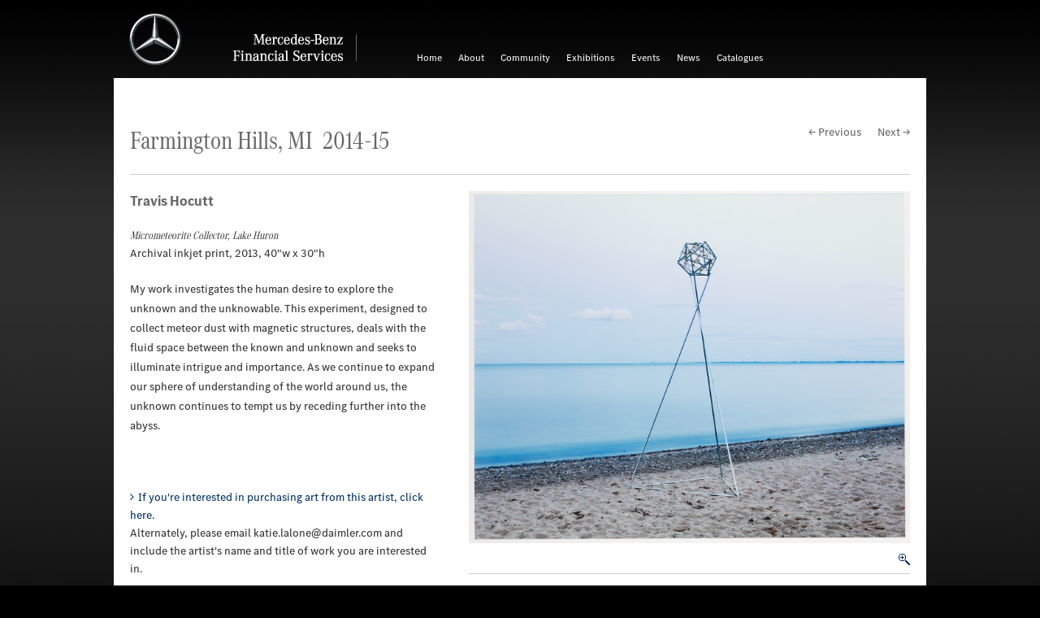

--- FILE ---
content_type: text/html; charset=UTF-8
request_url: https://art.mbfs.com/hocutt-travis-6/
body_size: 5586
content:
<!DOCTYPE html>

<!-- paulirish.com/2008/conditional-stylesheets-vs-css-hacks-answer-neither/ -->
<!--[if lt IE 7]> <html class="no-js lt-ie9 lt-ie8 lt-ie7" lang="en"> <![endif]-->
<!--[if IE 7]>    <html class="no-js lt-ie9 lt-ie8" lang="en"> <![endif]-->
<!--[if IE 8]>    <html class="no-js lt-ie9" lang="en"> <![endif]-->
<!--[if gt IE 8]><!--> <html class="no-js" lang="en"> <!--<![endif]-->

<head>
  <meta charset="utf-8" />

  <!-- Set the viewport width to device width for mobile -->
  <meta name="viewport" content="width=device-width, initial-scale=1.0" />

  <title>Mercedes-Benz Financial Services</title>

  <!-- Included CSS Files -->
  <link rel="apple-touch-icon" href="apple-touch-icon.png"/>
  <!-- IE Fix for HTML5 Tags -->
  <!--[if lt IE 9]>
    <script src="http://html5shiv.googlecode.com/svn/trunk/html5.js"></script>
  <![endif]-->
<script src="https://art.mbfs.com/wp-content/themes/mbfsart-2014/javascripts/custom.modernizr.js"></script>

<link rel='dns-prefetch' href='//s.w.org' />
<link rel="alternate" type="application/rss+xml" title="Mercedes-Benz Financial Services &raquo; Hocutt Travis Comments Feed" href="https://art.mbfs.com/hocutt-travis-6/feed/" />
		<script type="text/javascript">
			window._wpemojiSettings = {"baseUrl":"https:\/\/s.w.org\/images\/core\/emoji\/13.0.0\/72x72\/","ext":".png","svgUrl":"https:\/\/s.w.org\/images\/core\/emoji\/13.0.0\/svg\/","svgExt":".svg","source":{"concatemoji":"https:\/\/art.mbfs.com\/wp-includes\/js\/wp-emoji-release.min.js?ver=5.5.17"}};
			!function(e,a,t){var n,r,o,i=a.createElement("canvas"),p=i.getContext&&i.getContext("2d");function s(e,t){var a=String.fromCharCode;p.clearRect(0,0,i.width,i.height),p.fillText(a.apply(this,e),0,0);e=i.toDataURL();return p.clearRect(0,0,i.width,i.height),p.fillText(a.apply(this,t),0,0),e===i.toDataURL()}function c(e){var t=a.createElement("script");t.src=e,t.defer=t.type="text/javascript",a.getElementsByTagName("head")[0].appendChild(t)}for(o=Array("flag","emoji"),t.supports={everything:!0,everythingExceptFlag:!0},r=0;r<o.length;r++)t.supports[o[r]]=function(e){if(!p||!p.fillText)return!1;switch(p.textBaseline="top",p.font="600 32px Arial",e){case"flag":return s([127987,65039,8205,9895,65039],[127987,65039,8203,9895,65039])?!1:!s([55356,56826,55356,56819],[55356,56826,8203,55356,56819])&&!s([55356,57332,56128,56423,56128,56418,56128,56421,56128,56430,56128,56423,56128,56447],[55356,57332,8203,56128,56423,8203,56128,56418,8203,56128,56421,8203,56128,56430,8203,56128,56423,8203,56128,56447]);case"emoji":return!s([55357,56424,8205,55356,57212],[55357,56424,8203,55356,57212])}return!1}(o[r]),t.supports.everything=t.supports.everything&&t.supports[o[r]],"flag"!==o[r]&&(t.supports.everythingExceptFlag=t.supports.everythingExceptFlag&&t.supports[o[r]]);t.supports.everythingExceptFlag=t.supports.everythingExceptFlag&&!t.supports.flag,t.DOMReady=!1,t.readyCallback=function(){t.DOMReady=!0},t.supports.everything||(n=function(){t.readyCallback()},a.addEventListener?(a.addEventListener("DOMContentLoaded",n,!1),e.addEventListener("load",n,!1)):(e.attachEvent("onload",n),a.attachEvent("onreadystatechange",function(){"complete"===a.readyState&&t.readyCallback()})),(n=t.source||{}).concatemoji?c(n.concatemoji):n.wpemoji&&n.twemoji&&(c(n.twemoji),c(n.wpemoji)))}(window,document,window._wpemojiSettings);
		</script>
		<style type="text/css">
img.wp-smiley,
img.emoji {
	display: inline !important;
	border: none !important;
	box-shadow: none !important;
	height: 1em !important;
	width: 1em !important;
	margin: 0 .07em !important;
	vertical-align: -0.1em !important;
	background: none !important;
	padding: 0 !important;
}
</style>
	<link rel='stylesheet' id='wp-block-library-css'  href='https://art.mbfs.com/wp-includes/css/dist/block-library/style.min.css?ver=5.5.17' type='text/css' media='all' />
<link rel='stylesheet' id='contact-form-7-css'  href='https://art.mbfs.com/wp-content/plugins/contact-form-7/includes/css/styles.css?ver=5.3.2' type='text/css' media='all' />
<link rel='stylesheet' id='responsive-lightbox-swipebox-css'  href='https://art.mbfs.com/wp-content/plugins/responsive-lightbox/assets/swipebox/swipebox.min.css?ver=2.2.3' type='text/css' media='all' />
<script type='text/javascript' src='https://art.mbfs.com/wp-includes/js/jquery/jquery.js?ver=1.12.4-wp' id='jquery-core-js'></script>
<script type='text/javascript' src='https://art.mbfs.com/wp-content/plugins/responsive-lightbox/assets/swipebox/jquery.swipebox.min.js?ver=2.2.3' id='responsive-lightbox-swipebox-js'></script>
<script type='text/javascript' src='https://art.mbfs.com/wp-content/plugins/responsive-lightbox/assets/infinitescroll/infinite-scroll.pkgd.min.js?ver=5.5.17' id='responsive-lightbox-infinite-scroll-js'></script>
<script type='text/javascript' id='responsive-lightbox-js-extra'>
/* <![CDATA[ */
var rlArgs = {"script":"swipebox","selector":"lightbox","customEvents":"","activeGalleries":"1","animation":"1","hideCloseButtonOnMobile":"0","removeBarsOnMobile":"0","hideBars":"1","hideBarsDelay":"1000","videoMaxWidth":"1080","useSVG":"1","loopAtEnd":"0","woocommerce_gallery":"0","ajaxurl":"https:\/\/art.mbfs.com\/wp-admin\/admin-ajax.php","nonce":"53eac2ca27"};
/* ]]> */
</script>
<script type='text/javascript' src='https://art.mbfs.com/wp-content/plugins/responsive-lightbox/js/front.js?ver=2.2.3' id='responsive-lightbox-js'></script>
<link rel="EditURI" type="application/rsd+xml" title="RSD" href="https://art.mbfs.com/xmlrpc.php?rsd" />
<link rel="wlwmanifest" type="application/wlwmanifest+xml" href="https://art.mbfs.com/wp-includes/wlwmanifest.xml" /> 
<link rel='prev' title='Hocutt Travis' href='https://art.mbfs.com/hocutt-travis-5/' />
<link rel='next' title='Jackson Charlotte' href='https://art.mbfs.com/jackson-charlotte/' />
<meta name="generator" content="WordPress 5.5.17" />
<link rel="canonical" href="https://art.mbfs.com/hocutt-travis-6/" />
<link rel='shortlink' href='https://art.mbfs.com/?p=6200' />
<link rel="alternate" type="application/json+oembed" href="https://art.mbfs.com/wp-json/oembed/1.0/embed?url=https%3A%2F%2Fart.mbfs.com%2Fhocutt-travis-6%2F" />
<link rel="alternate" type="text/xml+oembed" href="https://art.mbfs.com/wp-json/oembed/1.0/embed?url=https%3A%2F%2Fart.mbfs.com%2Fhocutt-travis-6%2F&#038;format=xml" />
<!-- Included CSS Files -->
<link rel="stylesheet" href="https://art.mbfs.com/wp-content/themes/mbfsart-2014/style.css">
<!--[if lt IE 9]>
	<link rel="stylesheet" type="text/css" href="https://art.mbfs.com/wp-content/themes/mbfsart-2014/css/ie8.css" />
<![endif]-->
<!--[if lte IE 8]>
	<link rel="stylesheet" type="text/css" href="https://art.mbfs.com/wp-content/themes/mbfsart-2014/css/ie8.css" />
<![endif]-->

</head>
<body>
<script>
  (function(i,s,o,g,r,a,m){i['GoogleAnalyticsObject']=r;i[r]=i[r]||function(){
  (i[r].q=i[r].q||[]).push(arguments)},i[r].l=1*new Date();a=s.createElement(o),
  m=s.getElementsByTagName(o)[0];a.async=1;a.src=g;m.parentNode.insertBefore(a,m)
  })(window,document,'script','//www.google-analytics.com/analytics.js','ga');

  ga('create', 'UA-47027402-1', 'mbfs-art.com');
  ga('send', 'pageview');

</script>	
<!--<div id="wrapper">-->

<div class="row">
    <div class="twelve columns">
        <div class="tm-container no-claim">
                <img src="https://art.mbfs.com/wp-content/themes/mbfsart-2014/images/logo/MB-star_n_web.svg" class="mb-star svg" alt="" />
                <div class="mb-star no-svg"></div>
                <div class="claim-container">
                    <img src="https://art.mbfs.com/wp-content/themes/mbfsart-2014/images/logo/MBFS-wm_claim1EN_ra_n_web.svg" class="mb-claim svg en" alt="Mercedes-Benz Financial Services" />
                    <div class="mb-claim no-svg"></div>
                </div>
			</div>
            
		<a class="menu-link" href="#menu"></a>
        <nav id="menu" class="menu group">
        <ul id="menu-main-nav" class=""><li id="menu-item-5944" class="menu-item menu-item-type-custom menu-item-object-custom menu-item-home menu-item-5944"><a href="http://art.mbfs.com/">Home</a></li>
<li id="menu-item-5945" class="menu-item menu-item-type-post_type menu-item-object-page menu-item-5945"><a href="https://art.mbfs.com/about/">About</a></li>
<li id="menu-item-6077" class="menu-item menu-item-type-post_type menu-item-object-page menu-item-6077"><a href="https://art.mbfs.com/community/">Community</a></li>
<li id="menu-item-12769" class="menu-item menu-item-type-custom menu-item-object-custom menu-item-has-children menu-item-12769"><a href="http://art.mbfs.com/exhibitions/">Exhibitions</a>
<ul class="sub-menu">
	<li id="menu-item-13065" class="menu-item menu-item-type-custom menu-item-object-custom menu-item-13065"><a href="http://art.mbfs.com/exhibitions/farmington-hills/2019-20-farmington-hills/">Farmington Hills, MI</a></li>
	<li id="menu-item-13066" class="menu-item menu-item-type-custom menu-item-object-custom menu-item-13066"><a href="http://art.mbfs.com/exhibitions/fort-worth/2019-20-fort-worth/">Fort Worth, TX</a></li>
	<li id="menu-item-13067" class="menu-item menu-item-type-custom menu-item-object-custom menu-item-13067"><a href="http://art.mbfs.com/exhibitions/mississauga/2018-19-mississauga/">Mississauga, ON</a></li>
	<li id="menu-item-5979" class="menu-item menu-item-type-post_type menu-item-object-page menu-item-5979"><a href="https://art.mbfs.com/art-submissions/">Art Submissions</a></li>
</ul>
</li>
<li id="menu-item-13360" class="menu-item menu-item-type-custom menu-item-object-custom menu-item-has-children menu-item-13360"><a href="https://art.mbfs.com/events/">Events</a>
<ul class="sub-menu">
	<li id="menu-item-5949" class="menu-item menu-item-type-post_type menu-item-object-page menu-item-5949"><a href="https://art.mbfs.com/events/farmington-hills-events/">Farmington Hills, MI</a></li>
	<li id="menu-item-5950" class="menu-item menu-item-type-post_type menu-item-object-page menu-item-5950"><a href="https://art.mbfs.com/events/fort-worth-events/">Fort Worth, TX</a></li>
	<li id="menu-item-12429" class="menu-item menu-item-type-post_type menu-item-object-page menu-item-12429"><a href="https://art.mbfs.com/events/mississauga-events/">Mississauga Events</a></li>
</ul>
</li>
<li id="menu-item-5972" class="menu-item menu-item-type-taxonomy menu-item-object-category menu-item-5972"><a href="https://art.mbfs.com/news/">News</a></li>
<li id="menu-item-5946" class="menu-item menu-item-type-post_type menu-item-object-page menu-item-5946"><a href="https://art.mbfs.com/catalogues/">Catalogues</a></li>
</ul>		</nav>
        
	</div>
</div><!-- END ROW -->

<div class="row">
  <div class="twelve columns">
    <div class="page-wrapper">
      <div class="twelve columns">
        	        	<h1 class="exhibitions"><a class="grey" href="https://art.mbfs.com/exhibitions/farmington-hills/2014-15-farmington-hills/">Farmington Hills, MI&nbsp;&nbsp;2014-15</a></h1>
			    	<div id="post-nav">
	<div class="prev"><a href="https://art.mbfs.com/hocutt-travis-5/" rel="prev">&larr; Previous</a></div>
    <div class="next"><a href="https://art.mbfs.com/jackson-charlotte/" rel="next">Next &rarr;</a></div> 
    <div class="clear"></div> 
</div>
<div class="clear"></div> 
        <hr />
         
      </div><!-- END TWELVE COLUMNS -->
      
        <div class="five columns">
		<h2 class="artist">Travis Hocutt</h2>
        <p></p>
        <h6>Micrometeorite Collector, Lake Huron</h6>
        <p class="detail">archival inkjet print, 2013, 40"w x 30"h</p>
        <p><p>My work investigates the human desire to explore the unknown and the unknowable. This experiment, designed to collect meteor dust with magnetic structures, deals with the fluid space between the known and unknown and seeks to illuminate intrigue and importance. As we continue to expand our sphere of understanding of the world around us, the unknown continues to tempt us by receding further into the abyss.</p>
<p>&nbsp;</p>
</p>
	<ul class="purchase">
		<li class="arrow"><a href="mailto:katie.lalone@daimler.com?subject=Interested in Art Purchase&amp;body=Hi, I'm interested in purchasing art by Travis Hocutt." rel="bookmark" title="Permanent Link to Hocutt Travis">If you're interested in purchasing art from this artist, click here.</a>Alternately, please email katie.lalone@daimler.com and include the artist's name and title of work you are interested in.</li>
    </ul>        
             
<!-- AddThis Button BEGIN -->
<div class="addthis_toolbox addthis_default_style addthis_16x16_style" style="float:left; margin:0 20px 20px 0;">
<a class="addthis_button_facebook"></a>
<a class="addthis_button_twitter"></a>
<a class="addthis_button_linkedin"></a>
<a class="addthis_button_google_plusone_share"></a>
</div>
<script type="text/javascript" src="//s7.addthis.com/js/300/addthis_widget.js#pubid=xa-521e6d8627941c73"></script>
<!-- AddThis Button END -->
<div class="clear"></div>
      </div><!-- END FOUR COLUMNS -->
      
      
      <div class="seven columns">
        <a href="https://art.mbfs.com/wp-content/uploads/2014/08/Hocutt-1.jpg" rel="lightbox[set]" title="Travis Hocutt - Micrometeorite Collector, Lake Huron"><img src="https://art.mbfs.com/wp-content/uploads/2014/08/Hocutt-1.jpg" alt="Travis Hocutt - Micrometeorite Collector, Lake Huron" /><span class="enlarge right" style="margin:10px 0;" ></span></a>
        <div class="clear"></div>
        <hr />
        

<h2>	<a href="#postcomment" title="Leave a comment"></a>
</h2>


<h2>Leave a Comment</h2>


<form action="http://art.mbfs.com/wp-comments-post.php" method="post" id="commentform">

<label for="author">Name (required)</label>
<input type="text" name="author" id="author" value="" size="22" tabindex="1" class="input-text" />

<label for="email">Mail (will not be published) (required)</label>
<input type="text" name="email" id="email" value="" size="22" tabindex="2" class="input-text" />


<!--<p><small><strong>XHTML:</strong> You can use these tags: &lt;a href=&quot;&quot; title=&quot;&quot;&gt; &lt;abbr title=&quot;&quot;&gt; &lt;acronym title=&quot;&quot;&gt; &lt;b&gt; &lt;blockquote cite=&quot;&quot;&gt; &lt;cite&gt; &lt;code&gt; &lt;del datetime=&quot;&quot;&gt; &lt;em&gt; &lt;i&gt; &lt;q cite=&quot;&quot;&gt; &lt;s&gt; &lt;strike&gt; &lt;strong&gt; </small></p>-->

<textarea name="comment" id="comment" rows="10" tabindex="4"></textarea>

	
    <input type="submit" value="Submit" class="button" />
    

<input type="hidden" name="comment_post_ID" value="6200" />

<p style="display: none;"><input type="hidden" id="akismet_comment_nonce" name="akismet_comment_nonce" value="89cc4a2d84" /></p><p style="display: none;"><input type="hidden" id="ak_js" name="ak_js" value="56"/></p>
</form>



	 </div>
      <!-- END EIGHT COLUMNS -->
      
      
		    
       
      
  <div class="clear"></div>
    </div><!-- END PAGE WRAPPER -->
</div><!-- END TWELVE COLUMNS -->
</div><!-- END ROW -->

<div class="row">
  <div class="twelve columns">
    <div class="footer-wrapper">
      <div class="twelve columns">
      	<footer>
			<div class="quicklinks">
				<span>Go directly to:</span>
                <ul>
                	<li class="first"><a href="http://www.mbfs.com/corp/" target="_blank">About Mercedes-Benz Financial Services</a></li>
					<li><a href="https://art.mbfs.com/art-submissions/">Art Submissions</a></li>
                    <li><a href="https://art.mbfs.com/search/">Search</a></li>
                    <li><a href="https://art.mbfs.com/contact/">Contact</a></li>
				</ul>
			</div>
               
                <!-- AddThis Button BEGIN -->
                <div class="addthis_toolbox addthis_default_style addthis_16x16_style" style="float:left; margin:0 20px 0 0;">
                            <a class="addthis_button_facebook"></a>
                            <a class="addthis_button_twitter"></a>
                            <a class="addthis_button_linkedin"></a>
                            <a class="addthis_button_google_plusone_share"></a>
                        </div>
                        <script type="text/javascript" src="//s7.addthis.com/js/300/addthis_widget.js#pubid=xa-521e6d8627941c73"></script>
                        <!-- AddThis Button END -->
                    	<iframe src="//www.facebook.com/plugins/like.php?href=https://www.facebook.com/mbfsamericas&amp;send=false&amp;layout=button_count&amp;width=450&amp;show_faces=false&amp;action=like&amp;colorscheme=light&amp;font&amp;height=21" style="overflow:hidden; border:none; overflow:hidden; width:85px; height:21px; float: left; margin-top:-2px;"></iframe>
                <div class="clear"></div>
         </footer>   

	</div><div class="clear"></div>
    </div><!-- END footer WRAPPER -->
</div><!-- END TWELVE COLUMNS -->
</div><!-- END ROW -->
    
    
    
	

<div class="row">
	<div class="twelve columns">
		<p class="disclaimer right">A Daimler Company</p>
   </div>
</div>
     
<!-- Included JS Files (Compressed) -->
    <script src="//ajax.googleapis.com/ajax/libs/jquery/2.0.3/jquery.min.js"></script>
	

    <script src="https://art.mbfs.com/wp-content/themes/mbfsart-2014/javascripts/foundation.min.js"></script>
    <script src="https://art.mbfs.com/wp-content/themes/mbfsart-2014/javascripts/nav.js"></script> 
    <script src="https://art.mbfs.com/wp-content/themes/mbfsart-2014/javascripts/jquery.bxslider.js"></script>
    <script src="https://art.mbfs.com/wp-content/themes/mbfsart-2014/mediaelement/mediaelement-and-player.js"></script>
    <!-- Initialize JS Plugins -->
    <script src="https://art.mbfs.com/wp-content/themes/mbfsart-2014/javascripts/apps.js"></script>
    <script src="https://art.mbfs.com/wp-content/themes/mbfsart-2014/javascripts/retina.js"></script>
    
<script type='text/javascript' id='contact-form-7-js-extra'>
/* <![CDATA[ */
var wpcf7 = {"apiSettings":{"root":"https:\/\/art.mbfs.com\/wp-json\/contact-form-7\/v1","namespace":"contact-form-7\/v1"}};
/* ]]> */
</script>
<script type='text/javascript' src='https://art.mbfs.com/wp-content/plugins/contact-form-7/includes/js/scripts.js?ver=5.3.2' id='contact-form-7-js'></script>
<script type='text/javascript' src='https://art.mbfs.com/wp-content/plugins/lazy-load/js/jquery.sonar.min.js?ver=0.6.1' id='jquery-sonar-js'></script>
<script type='text/javascript' src='https://art.mbfs.com/wp-content/plugins/lazy-load/js/lazy-load.js?ver=0.6.1' id='wpcom-lazy-load-images-js'></script>
<script type='text/javascript' src='https://art.mbfs.com/wp-includes/js/wp-embed.min.js?ver=5.5.17' id='wp-embed-js'></script>
<script async="async" type='text/javascript' src='https://art.mbfs.com/wp-content/plugins/akismet/_inc/form.js?ver=4.1.7' id='akismet-form-js'></script>
 
</body>
</html>

--- FILE ---
content_type: image/svg+xml
request_url: https://art.mbfs.com/wp-content/themes/mbfsart-2014/images/logo/MBFS-wm_claim1EN_ra_n_web.svg
body_size: 5432
content:
<?xml version="1.0" encoding="utf-8"?>
<!-- Generator: Adobe Illustrator 16.0.0, SVG Export Plug-In . SVG Version: 6.00 Build 0)  -->
<!DOCTYPE svg PUBLIC "-//W3C//DTD SVG 1.1//EN" "http://www.w3.org/Graphics/SVG/1.1/DTD/svg11.dtd">
<svg version="1.1" id="Layer_3" xmlns="http://www.w3.org/2000/svg" xmlns:xlink="http://www.w3.org/1999/xlink" x="0px" y="0px"
	 width="136px" height="33px" viewBox="0 0 136 33" enable-background="new 0 0 136 33" xml:space="preserve">
<g>
	<g>
		<g>
			<g>
				<g>
					<g>
						<path fill="#FFFFFF" d="M96.478,8.024v-0.95h4.105v0.95H96.478z"/>
						<g>
							<path fill="#FFFFFF" d="M28.202,1.311l-0.368,9.536c0,0.055,0,0.11,0,0.166c0,0.809,0.239,0.974,1.525,1.064v0.442
								c-0.937-0.074-1.304-0.092-1.818-0.092s-0.882,0.018-1.837,0.092v-0.442c1.286-0.091,1.47-0.238,1.507-1.23l0.386-9.021
								c0-0.037,0-0.073,0-0.11c0-0.845-0.258-1.029-1.525-1.103V0.153c0.717,0.055,0.993,0.074,1.507,0.074
								c0.679,0,1.047-0.019,1.746-0.092l3.417,9.297l3.473-9.297c0.826,0.073,1.212,0.092,1.763,0.092
								c0.459,0,0.753-0.019,1.452-0.074v0.459c-1.25,0.073-1.525,0.257-1.525,1.084v0.128l0.203,9.021
								c0.019,0.992,0.184,1.139,1.506,1.23v0.442c-1.158-0.11-1.599-0.147-2.296-0.147c-0.699,0-1.139,0.037-2.297,0.147v-0.442
								c1.25-0.073,1.525-0.274,1.525-1.138v-0.092l-0.166-9.518l-3.032,8.195l-0.221,0.606l-0.257,0.68l-0.239,0.697l-0.202,0.606
								h-0.276l-0.202-0.588l-0.257-0.715l-0.258-0.717l-0.22-0.644L28.202,1.311z"/>
							<path fill="#FFFFFF" d="M44.387,12.059c-1.672,0-2.406-1.286-2.425-4.152h5.476c-0.037-2.83-1.195-4.336-3.362-4.336
								c-2.205,0-3.583,1.782-3.583,4.611c0,2.83,1.378,4.484,3.748,4.484c1.8,0,2.976-1.121,3.215-3.015h-0.734
								C46.5,11.214,45.692,12.059,44.387,12.059z M41.999,7.246c0.184-2.113,0.881-3.197,2.058-3.197
								c1.193,0,1.8,1.029,1.911,3.197H41.999z"/>
							<path fill="#FFFFFF" d="M48.531,4.25V3.92c1.047-0.092,1.672-0.202,2.425-0.423c0.092,0.68,0.128,0.974,0.165,1.525v0.202
								c0.405-1.047,1.195-1.653,2.151-1.653c0.918,0,1.598,0.606,1.598,1.488c0,0.533-0.312,0.882-0.771,0.882
								c-0.423,0-0.753-0.258-0.753-0.625c0-0.037,0.018-0.11,0.037-0.184l0.037-0.184c0-0.055,0-0.11,0-0.166
								c0-0.257-0.221-0.441-0.551-0.441c-0.955,0-1.562,1.158-1.562,2.977v3.84c0,0.791,0.184,0.937,1.304,0.992v0.368
								c-1.01-0.092-1.396-0.11-2.039-0.11c-0.661,0-1.047,0.018-2.058,0.11v-0.368c1.121-0.055,1.323-0.202,1.323-0.992V5.445V5.15
								c-0.019-0.789-0.11-0.881-1.065-0.9H48.531z"/>
							<path fill="#FFFFFF" d="M61.899,3.405v3.032h-0.404c-0.332-1.598-1.011-2.37-2.132-2.37c-1.378,0-2.187,1.488-2.187,4.115
								c0,2.572,0.716,3.877,2.131,3.877c1.139,0,1.819-0.808,2.039-2.425h0.753c-0.238,1.966-1.286,3.032-2.939,3.032
								c-2.132,0-3.583-1.801-3.583-4.484c0-2.737,1.47-4.611,3.638-4.611c0.79,0,1.286,0.202,1.874,0.771l0.496-0.937H61.899z"/>
							<path fill="#FFFFFF" d="M67.305,12.059c-1.672,0-2.407-1.286-2.425-4.152h5.476c-0.037-2.83-1.194-4.336-3.363-4.336
								c-2.205,0-3.583,1.782-3.583,4.611c0,2.83,1.378,4.484,3.749,4.484c1.799,0,2.976-1.121,3.215-3.015h-0.735
								C69.417,11.214,68.608,12.059,67.305,12.059z M64.916,7.246c0.184-2.113,0.882-3.197,2.058-3.197
								c1.194,0,1.8,1.029,1.912,3.197H64.916z"/>
							<path fill="#FFFFFF" d="M78.897,10.607V0c-0.92,0.245-1.747,0.392-2.775,0.502v0.312c1.158,0,1.306,0.128,1.306,1.083v3.215
								c-0.681-1.102-1.213-1.433-2.205-1.433c-1.966,0-3.345,1.856-3.345,4.501c0,2.646,1.397,4.502,3.398,4.502
								c1.05,0,1.766-0.478,2.279-1.507c0.073,0.698,0.073,0.772,0.258,1.47c0.754-0.239,1.065-0.312,2.15-0.44l0.274-0.037v-0.312
								C79.007,11.821,78.897,11.729,78.897,10.607z M75.444,12.169c-1.324,0-2.023-1.377-2.023-4.005
								c0-2.665,0.645-3.969,1.967-3.969c1.359,0,2.059,1.396,2.059,4.097C77.446,10.847,76.766,12.169,75.444,12.169z"/>
							<path fill="#FFFFFF" d="M84.83,12.059c-1.673,0-2.408-1.286-2.427-4.152h5.477c-0.036-2.83-1.194-4.336-3.362-4.336
								c-2.205,0-3.583,1.782-3.583,4.611c0,2.83,1.378,4.484,3.748,4.484c1.801,0,2.976-1.121,3.216-3.015h-0.735
								C86.942,11.214,86.134,12.059,84.83,12.059z M82.44,7.246c0.185-2.113,0.883-3.197,2.059-3.197
								c1.195,0,1.8,1.029,1.911,3.197H82.44z"/>
							<path fill="#FFFFFF" d="M89.44,12.685V9.616l0.402-0.018c0.332,1.672,1.104,2.479,2.389,2.479
								c1.084,0,1.893-0.715,1.893-1.653c0-0.625-0.349-1.047-1.249-1.451L92.176,8.66l-0.845-0.386
								c-1.342-0.625-1.764-1.139-1.764-2.205c0-1.452,1.139-2.443,2.757-2.443c0.716,0,1.248,0.165,1.874,0.587L94.51,3.46h0.331
								v2.848h-0.423c-0.164-1.469-0.772-2.168-1.93-2.168c-0.974,0-1.727,0.661-1.727,1.525c0,0.735,0.275,0.973,1.948,1.709
								l0.771,0.331c1.396,0.606,1.893,1.194,1.893,2.278c0,1.543-1.231,2.646-2.958,2.646c-0.845,0-1.507-0.22-2.205-0.771
								l-0.44,0.827H89.44z"/>
						</g>
						<g>
							<path fill="#FFFFFF" d="M109.266,3.203c0-0.956-0.403-1.801-1.104-2.333c-0.624-0.459-1.34-0.662-2.534-0.662h-4.833v0.459
								c1.324,0.074,1.507,0.221,1.507,1.213v8.912c0,0.992-0.146,1.121-1.507,1.23v0.44h4.649c1.359,0,2.094-0.165,2.865-0.642
								c0.919-0.588,1.525-1.709,1.525-2.866c0-0.993-0.423-1.893-1.14-2.444c-0.386-0.293-0.79-0.459-1.451-0.588
								C108.568,5.427,109.266,4.489,109.266,3.203z M103.846,0.778h1.561c1.545,0,2.224,0.753,2.224,2.462
								c0,0.845-0.202,1.452-0.605,1.929c-0.404,0.459-0.901,0.606-1.93,0.606h-1.249V0.778z M105.59,6.345
								c0.976,0,1.525,0.165,1.948,0.588c0.422,0.422,0.661,1.212,0.661,2.095c0,1.837-0.919,2.866-2.553,2.866h-0.662
								c-0.973,0-1.139-0.146-1.139-0.955V6.345H105.59z"/>
							<path fill="#FFFFFF" d="M115.224,12.059c-1.674,0-2.409-1.286-2.427-4.152h5.475c-0.035-2.83-1.192-4.336-3.361-4.336
								c-2.205,0-3.582,1.782-3.582,4.611c0,2.83,1.377,4.484,3.748,4.484c1.801,0,2.976-1.121,3.215-3.015h-0.734
								C117.335,11.214,116.526,12.059,115.224,12.059z M112.833,7.246c0.186-2.113,0.884-3.197,2.06-3.197
								c1.193,0,1.802,1.029,1.91,3.197H112.833z"/>
							<path fill="#FFFFFF" d="M119.245,4.324V4.012c1.066-0.147,1.69-0.294,2.426-0.552c0.092,0.423,0.146,0.901,0.184,1.599
								c0.661-0.992,1.415-1.433,2.48-1.433c1.102,0,2.058,0.569,2.426,1.469c0.183,0.441,0.275,0.956,0.275,1.654v4.41
								c0,0.791,0.184,0.937,1.304,0.992v0.368c-0.974-0.092-1.341-0.11-2.002-0.11c-0.681,0-1.048,0.018-2.003,0.11v-0.368
								c0.993-0.037,1.23-0.22,1.23-0.956V6.694c0-1.599-0.477-2.242-1.653-2.242c-1.249,0-1.911,0.79-1.911,2.296v4.446
								c0,0.735,0.239,0.918,1.195,0.956v0.368c-0.956-0.092-1.324-0.11-1.983-0.11c-0.645,0-1.031,0.018-1.986,0.11v-0.368
								c1.122-0.055,1.305-0.202,1.305-0.992V5.481V5.206c-0.018-0.753-0.128-0.864-1.047-0.864
								C119.43,4.342,119.338,4.324,119.245,4.324z"/>
							<path fill="#FFFFFF" d="M129.055,12.463l4.979-8.194h-2.261c-1.193,0-1.488,0.257-2.149,1.911h-0.368l0.424-2.388H136
								l-4.998,8.195h2.15c1.249,0,1.763-0.496,2.314-2.169h0.385l-0.477,2.646H129.055z"/>
						</g>
					</g>
				</g>
			</g>
		</g>
	</g>
</g>
<g>
	<path fill="#FFFFFF" d="M3.727,31.102c0,0.995,0.147,1.124,1.53,1.235v0.441c-1.088-0.11-1.623-0.147-2.305-0.147
		c-0.701,0-1.236,0.037-2.305,0.147v-0.441c1.364-0.129,1.512-0.24,1.512-1.235v-8.998c0-0.995-0.184-1.142-1.512-1.233v-0.445h8.02
		l0.332,2.768H8.575C8.114,21.44,7.69,20.999,6.4,20.999H3.727v5.049h2.635c0.83,0,1.033-0.274,1.088-1.511h0.461v3.614H7.45
		c-0.037-1.217-0.295-1.529-1.18-1.529H3.727V31.102z"/>
	<path fill="#FFFFFF" d="M12.832,31.414c0,0.794,0.184,0.939,1.327,0.994v0.37c-0.996-0.091-1.475-0.11-2.065-0.11
		c-0.589,0-1.069,0.02-2.065,0.11v-0.37c1.143-0.055,1.328-0.2,1.328-0.994V25.59c0-0.96-0.129-1.07-1.309-1.09v-0.313
		c0.921-0.073,1.972-0.257,2.784-0.478V31.414z M13.035,21.423c0,0.571-0.442,1.013-1.014,1.013c-0.553,0-0.996-0.461-0.996-1.013
		c0-0.553,0.443-0.998,0.996-0.998C12.592,20.425,13.035,20.87,13.035,21.423z"/>
	<path fill="#FFFFFF" d="M15.192,24.242c1.032-0.146,1.824-0.312,2.433-0.553c0.092,0.314,0.166,0.923,0.203,1.604
		c0.682-0.994,1.42-1.438,2.489-1.438c0.977,0,1.825,0.444,2.286,1.198c0.277,0.442,0.405,1.069,0.405,1.936v4.425
		c0,0.794,0.203,0.939,1.328,0.994v0.37c-0.921-0.091-1.382-0.11-2.028-0.11c-0.609,0-1.088,0.02-1.991,0.11v-0.37
		c0.977-0.037,1.217-0.22,1.217-0.957v-4.517c0-0.849-0.074-1.254-0.295-1.603c-0.277-0.426-0.756-0.646-1.346-0.646
		c-0.645,0-1.217,0.293-1.567,0.792c-0.258,0.35-0.35,0.757-0.35,1.53v4.442c0,0.737,0.239,0.92,1.198,0.957v0.37
		c-0.903-0.091-1.383-0.11-1.991-0.11c-0.627,0-1.087,0.02-2.009,0.11v-0.37c1.143-0.055,1.327-0.2,1.327-0.994v-5.695
		c0-1.052-0.074-1.126-1.069-1.144h-0.239V24.242z"/>
	<path fill="#FFFFFF" d="M32.706,32.724c-0.424,0.093-0.701,0.13-1.014,0.13c-0.903,0-1.309-0.463-1.419-1.569
		c-0.664,1.182-1.31,1.606-2.49,1.606c-1.511,0-2.562-0.978-2.562-2.381c0-1.124,0.664-1.935,2.101-2.524
		c0.849-0.351,1.641-0.552,2.729-0.683v-1.104c0-0.702-0.074-1.053-0.295-1.329c-0.257-0.332-0.7-0.515-1.234-0.515
		c-0.904,0-1.531,0.441-1.531,1.087v0.148c0.019,0.129,0.019,0.221,0.019,0.293c0,0.516-0.259,0.794-0.756,0.794
		c-0.387,0-0.608-0.221-0.608-0.629c0-1.179,1.401-2.192,3.023-2.192c1.032,0,1.99,0.424,2.452,1.106
		c0.294,0.425,0.405,0.978,0.405,1.936v3.762c0,1.254,0.166,1.641,0.72,1.641c0.146,0,0.239-0.02,0.46-0.057V32.724z M30.051,27.783
		c-2.323,0.405-3.337,1.198-3.337,2.636c0,1.05,0.571,1.678,1.53,1.678c1.272,0,1.807-0.812,1.807-2.73V27.783z"/>
	<path fill="#FFFFFF" d="M33.664,24.242c1.033-0.146,1.826-0.312,2.434-0.553c0.093,0.314,0.167,0.923,0.203,1.604
		c0.682-0.994,1.42-1.438,2.489-1.438c0.977,0,1.825,0.444,2.286,1.198c0.276,0.442,0.406,1.069,0.406,1.936v4.425
		c0,0.794,0.203,0.939,1.327,0.994v0.37c-0.922-0.091-1.382-0.11-2.028-0.11c-0.608,0-1.088,0.02-1.991,0.11v-0.37
		c0.977-0.037,1.217-0.22,1.217-0.957v-4.517c0-0.849-0.073-1.254-0.295-1.603c-0.276-0.426-0.755-0.646-1.346-0.646
		c-0.645,0-1.216,0.293-1.566,0.792c-0.258,0.35-0.351,0.757-0.351,1.53v4.442c0,0.737,0.239,0.92,1.198,0.957v0.37
		c-0.903-0.091-1.382-0.11-1.991-0.11c-0.627,0-1.087,0.02-2.009,0.11v-0.37c1.142-0.055,1.327-0.2,1.327-0.994v-5.695
		c0-1.052-0.073-1.126-1.069-1.144h-0.24V24.242z"/>
	<path fill="#FFFFFF" d="M49.961,26.677h-0.406c-0.148-0.646-0.24-0.94-0.442-1.31c-0.351-0.663-0.996-1.067-1.697-1.067
		c-1.401,0-2.194,1.511-2.194,4.129c0,2.581,0.719,3.889,2.138,3.889c1.143,0,1.825-0.812,2.046-2.432h0.738
		c-0.221,1.973-1.272,3.04-2.931,3.04c-2.157,0-3.596-1.807-3.596-4.479c0-2.766,1.494-4.646,3.651-4.646
		c0.773,0,1.291,0.222,1.88,0.775l0.479-0.94h0.333V26.677z"/>
	<path fill="#FFFFFF" d="M54.109,31.414c0,0.794,0.184,0.939,1.328,0.994v0.37c-0.996-0.091-1.475-0.11-2.065-0.11
		c-0.589,0-1.068,0.02-2.064,0.11v-0.37c1.143-0.055,1.327-0.2,1.327-0.994V25.59c0-0.96-0.128-1.07-1.309-1.09v-0.313
		c0.922-0.073,1.972-0.257,2.784-0.478V31.414z M54.312,21.423c0,0.571-0.442,1.013-1.014,1.013c-0.553,0-0.995-0.461-0.995-1.013
		c0-0.553,0.442-0.998,0.995-0.998C53.869,20.425,54.312,20.87,54.312,21.423z"/>
	<path fill="#FFFFFF" d="M63.88,32.724c-0.424,0.093-0.701,0.13-1.014,0.13c-0.903,0-1.309-0.463-1.419-1.569
		c-0.664,1.182-1.309,1.606-2.489,1.606c-1.512,0-2.563-0.978-2.563-2.381c0-1.124,0.664-1.935,2.102-2.524
		c0.848-0.351,1.641-0.552,2.728-0.683v-1.104c0-0.702-0.074-1.053-0.294-1.329c-0.259-0.332-0.701-0.515-1.236-0.515
		c-0.903,0-1.531,0.441-1.531,1.087v0.148c0.019,0.129,0.019,0.221,0.019,0.293c0,0.516-0.257,0.794-0.756,0.794
		c-0.387,0-0.608-0.221-0.608-0.629c0-1.179,1.4-2.192,3.023-2.192c1.032,0,1.991,0.424,2.452,1.106
		c0.295,0.425,0.405,0.978,0.405,1.936v3.762c0,1.254,0.166,1.641,0.719,1.641c0.147,0,0.24-0.02,0.461-0.057V32.724z
		 M61.225,27.783c-2.322,0.405-3.336,1.198-3.336,2.636c0,1.05,0.571,1.678,1.53,1.678c1.272,0,1.806-0.812,1.806-2.73V27.783z"/>
	<path fill="#FFFFFF" d="M67.407,31.414c0,0.794,0.184,0.939,1.329,0.994v0.37c-0.998-0.091-1.477-0.11-2.067-0.11
		c-0.589,0-1.068,0.02-2.064,0.11v-0.37c1.143-0.055,1.327-0.2,1.327-0.994v-9.311c0-0.939-0.147-1.067-1.309-1.067v-0.332
		c0.903-0.074,1.936-0.259,2.784-0.479V31.414z"/>
	<path fill="#FFFFFF" d="M75.402,28.999c0.368,2.194,1.475,3.318,3.263,3.318c1.494,0,2.545-0.995,2.545-2.432
		c0-0.72-0.295-1.328-0.829-1.734c-0.368-0.277-0.573-0.388-1.771-1.014c-1.771-0.902-2.213-1.181-2.654-1.604
		c-0.516-0.517-0.774-1.179-0.774-2.027c0-1.936,1.42-3.246,3.521-3.246c1.015,0,1.679,0.26,2.397,0.96l0.552-1.032h0.333v3.393
		h-0.442c-0.424-1.898-1.272-2.768-2.71-2.768c-1.31,0-2.323,0.979-2.323,2.25c0,0.72,0.331,1.255,1.051,1.696
		c0.423,0.258,0.441,0.277,1.789,0.96c1.179,0.589,1.64,0.847,2.102,1.216c0.737,0.553,1.124,1.383,1.124,2.432
		c0,2.085-1.512,3.524-3.687,3.524c-1.144,0-2.029-0.314-2.913-1.069L75.31,33h-0.332v-4.001H75.402z"/>
	<path fill="#FFFFFF" d="M90.796,29.886c-0.221,1.898-1.437,3.022-3.28,3.022c-2.268,0-3.705-1.752-3.705-4.554
		c0-2.693,1.455-4.517,3.612-4.517c2.083,0,3.299,1.566,3.354,4.333h-5.475c0.036,1.382,0.128,2.045,0.352,2.636
		c0.386,0.995,1.087,1.493,2.082,1.493c1.291,0,2.119-0.849,2.343-2.414H90.796z M89.304,27.505
		c-0.093-2.155-0.719-3.188-1.899-3.188c-1.199,0-1.88,1.069-2.065,3.188H89.304z"/>
	<path fill="#FFFFFF" d="M91.978,24.167c0.976-0.091,1.769-0.237,2.432-0.44c0.11,0.72,0.147,1.015,0.167,1.752
		c0.425-1.069,1.199-1.679,2.156-1.679c0.941,0,1.605,0.629,1.605,1.494c0,0.534-0.296,0.885-0.775,0.885
		c-0.425,0-0.756-0.259-0.756-0.608c0-0.092,0-0.092,0.074-0.388c0.019-0.055,0.019-0.109,0.019-0.166
		c0-0.258-0.24-0.441-0.555-0.441c-0.976,0-1.585,1.161-1.585,2.986v3.853c0,0.794,0.204,0.939,1.328,0.994v0.37
		c-0.978-0.091-1.456-0.11-2.065-0.11c-0.627,0-1.106,0.02-2.063,0.11v-0.37c1.124-0.055,1.326-0.2,1.326-0.994v-5.733
		c0-1.144-0.019-1.181-1.308-1.197V24.167z"/>
	<path fill="#FFFFFF" d="M103.24,32.945c-0.259-0.683-0.424-1.161-0.535-1.439l-0.184-0.496l-2.14-5.845
		c-0.258-0.665-0.461-0.793-1.383-0.83v-0.368c1.088,0.092,1.493,0.109,1.974,0.109c0.534,0,0.884-0.018,1.88-0.109v0.368
		c-0.793,0.037-0.996,0.129-0.996,0.424c0,0.11,0,0.11,0.111,0.424l1.954,5.606l2.01-5.552c0.129-0.313,0.146-0.422,0.146-0.533
		c0-0.258-0.146-0.332-0.922-0.369v-0.368c0.94,0.055,1.181,0.072,1.44,0.072c0.22,0,0.514-0.018,1.362-0.072v0.368
		c-0.866,0.037-1.106,0.202-1.381,0.902l-2.122,5.716c-0.072,0.223-0.203,0.572-0.387,1.033c-0.073,0.202-0.109,0.294-0.351,0.959
		H103.24z"/>
	<path fill="#FFFFFF" d="M111.5,31.414c0,0.794,0.183,0.939,1.325,0.994v0.37c-0.994-0.091-1.474-0.11-2.063-0.11
		c-0.591,0-1.069,0.02-2.065,0.11v-0.37c1.143-0.055,1.327-0.2,1.327-0.994V25.59c0-0.96-0.129-1.07-1.309-1.09v-0.313
		c0.923-0.073,1.973-0.257,2.785-0.478V31.414z M111.701,21.423c0,0.571-0.441,1.013-1.014,1.013c-0.554,0-0.995-0.461-0.995-1.013
		c0-0.553,0.441-0.998,0.995-0.998C111.26,20.425,111.701,20.87,111.701,21.423z"/>
	<path fill="#FFFFFF" d="M120.108,26.677h-0.405c-0.147-0.646-0.24-0.94-0.443-1.31c-0.351-0.663-0.995-1.067-1.695-1.067
		c-1.401,0-2.194,1.511-2.194,4.129c0,2.581,0.719,3.889,2.138,3.889c1.144,0,1.826-0.812,2.048-2.432h0.737
		c-0.221,1.973-1.272,3.04-2.932,3.04c-2.156,0-3.596-1.807-3.596-4.479c0-2.766,1.494-4.646,3.65-4.646
		c0.775,0,1.291,0.222,1.881,0.775l0.479-0.94h0.332V26.677z"/>
	<path fill="#FFFFFF" d="M128.589,29.886c-0.222,1.898-1.438,3.022-3.282,3.022c-2.267,0-3.704-1.752-3.704-4.554
		c0-2.693,1.455-4.517,3.612-4.517c2.083,0,3.299,1.566,3.355,4.333h-5.475c0.036,1.382,0.128,2.045,0.351,2.636
		c0.386,0.995,1.086,1.493,2.081,1.493c1.293,0,2.121-0.849,2.343-2.414H128.589z M127.096,27.505
		c-0.093-2.155-0.72-3.188-1.899-3.188c-1.198,0-1.88,1.069-2.064,3.188H127.096z"/>
	<path fill="#FFFFFF" d="M130.063,29.866h0.405c0.111,0.59,0.222,0.903,0.405,1.29c0.369,0.72,1.125,1.181,1.991,1.181
		c1.069,0,1.899-0.721,1.899-1.66c0-0.571-0.277-0.941-1.033-1.327c-0.018-0.018-0.626-0.296-1.77-0.829
		c-1.346-0.609-1.769-1.144-1.769-2.213c0-1.438,1.125-2.452,2.764-2.452c0.701,0,1.236,0.166,1.881,0.591l0.313-0.757h0.313v2.858
		h-0.405c-0.166-1.475-0.793-2.176-1.936-2.176c-0.978,0-1.733,0.664-1.733,1.511c0,0.591,0.276,0.922,1.032,1.311
		c0.258,0.129,0.405,0.184,1.697,0.754c1.382,0.61,1.88,1.219,1.88,2.288c0,1.549-1.235,2.655-2.95,2.655
		c-0.829,0-1.53-0.24-2.23-0.757l-0.442,0.812h-0.313V29.866z"/>
</g>
</svg>
